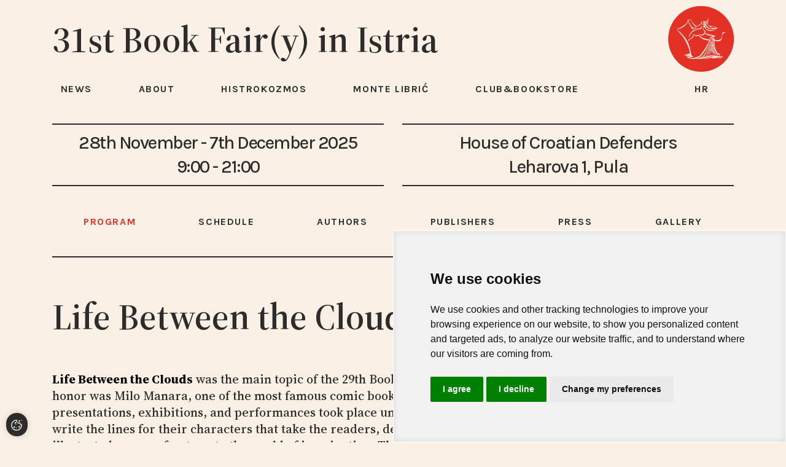

--- FILE ---
content_type: text/html; charset=utf-8
request_url: https://sanjamknjige.hr/en/fair/program/category/9/life-between-the-clouds/
body_size: 4564
content:

<!DOCTYPE html>
<html class="h-100" lang="en">
<head>
    <!-- Cookie Consent by TermsFeed https://www.TermsFeed.com -->
    <script type="text/javascript" src="https://www.termsfeed.com/public/cookie-consent/4.1.0/cookie-consent.js" charset="UTF-8"></script>
    <script type="text/javascript" charset="UTF-8">
    document.addEventListener('DOMContentLoaded', function () {
    cookieconsent.run({"notice_banner_type":"simple","consent_type":"express","palette":"light","language":"en","page_load_consent_levels":["strictly-necessary"],"notice_banner_reject_button_hide":false,"preferences_center_close_button_hide":false,"page_refresh_confirmation_buttons":false,"website_name":"Sa(n)jam knjige u Istri"});
    });
    </script>
    <!-- End Cookie Consent by TermsFeed https://www.TermsFeed.com -->
    <!-- Google tag (gtag.js) -->
    <script type="text/plain" data-cookie-consent="tracking" async src="https://www.googletagmanager.com/gtag/js?id=G-9PTWMJN303"></script>
    <script type="text/plain" data-cookie-consent="tracking">
      window.dataLayer = window.dataLayer || [];
      function gtag(){dataLayer.push(arguments);}
      gtag('js', new Date());
      gtag('config', 'G-9PTWMJN303');
    </script>
    <meta charset="UTF-8">
	<title>Program | Sa(n)jam knjige u Istri</title>
    <meta name="description" content="" />
    <meta name="referrer" content="strict-origin-when-cross-origin" />
    <meta name="viewport" content="width=device-width,initial-scale=1"/>
    <link rel="preconnect" href="https://fonts.googleapis.com">
    <link rel="preconnect" href="https://fonts.gstatic.com" crossorigin>
    <link href="https://fonts.googleapis.com/css2?Karla:wght@700&family=Quintessential&family=Margarine&family=Raleway:wght@100;400;500;600;700&family=Source+Serif+4:ital,opsz,wght@0,8..60,200;0,8..60,300;0,8..60,400;0,8..60,500;0,8..60,600;0,8..60,700;0,8..60,800;0,8..60,900;1,8..60,400;1,8..60,500;1,8..60,700&family=Karla:ital,wght@0,200;0,300;0,400;0,500;0,600;0,700;0,800;1,200;1,300;1,400;1,500;1,600;1,700&family=Material+Symbols+Outlined:opsz,wght,FILL,GRAD@20..48,100..700,0..1,-50..200&display=swap" rel="stylesheet">
    <link rel="apple-touch-icon" sizes="57x57" href="/site_media/static/img/favicons/apple-icon-57x57.png">
    <link rel="apple-touch-icon" sizes="60x60" href="/site_media/static/img/favicons/apple-icon-60x60.png">
    <link rel="apple-touch-icon" sizes="72x72" href="/site_media/static/img/favicons/apple-icon-72x72.png">
    <link rel="apple-touch-icon" sizes="76x76" href="/site_media/static/img/favicons/apple-icon-76x76.png">
    <link rel="apple-touch-icon" sizes="114x114" href="/site_media/static/img/favicons/apple-icon-114x114.png">
    <link rel="apple-touch-icon" sizes="120x120" href="/site_media/static/img/favicons/apple-icon-120x120.png">
    <link rel="apple-touch-icon" sizes="144x144" href="/site_media/static/img/favicons/apple-icon-144x144.png">
    <link rel="apple-touch-icon" sizes="152x152" href="/site_media/static/img/favicons/apple-icon-152x152.png">
    <link rel="apple-touch-icon" sizes="180x180" href="/site_media/static/img/favicons/apple-icon-180x180.png">
    <link rel="icon" type="image/png" sizes="192x192" href="/site_media/static/img/favicons/android-icon-192x192.png">
    <link rel="icon" type="image/png" sizes="144x144" href="/site_media/static/img/favicons/android-icon-144x144.png">
    <link rel="icon" type="image/png" sizes="32x32" href="/site_media/static/img/favicons/favicon-32x32.png">
    <link rel="icon" type="image/png" sizes="96x96" href="/site_media/static/img/favicons/favicon-96x96.png">
    <link rel="icon" type="image/png" sizes="16x16" href="/site_media/static/img/favicons/favicon-16x16.png">
    <link rel="manifest" href="/site_media/static/img/favicons/manifest.json">
    <meta name="msapplication-TileColor" content="#ffffff">
    <meta name="msapplication-TileImage" content="/site_media/static/img/favicons/ms-icon-144x144.png">
    <meta name="theme-color" content="#ffffff">

    
    <meta property="og:url" content="https://sanjamknjige.hr/en/fair/program/category/9/life-between-the-clouds/" />
    <meta property="og:type" content="website" />
    <meta property="og:title" content="Program" />
    <meta property="og:image" content="https://sanjamknjige.hr/site_media/static/img/generic-header.jpg" />


    <link rel="stylesheet" type="text/css" href="/site_media/static/css/main.min.css?v=181124" />

    
    


</head>
<body class="d-flex flex-column h-100">

<noscript>Free cookie consent management tool by <a href="https://www.termsfeed.com/">TermsFeed</a></noscript>
<div class="mobile-menu">
    <div class="text-center">
        <h1 class="mb-0"><a href="/">31st Book Fair(y) in Istria</a></h1>
    </div>
    <div class="language-menu mt-3 mb-4 text-center">
        <i class="fa-solid fa-globe d-inline-block"></i>
        <ul class="d-inline-block p-0 m-0">
            




    
        
            <li class="d-inline-block text-uppercase">
                <a rel="alternate" hreflang="hr" href="/hr/sajam/program/kategorija/9/life-between-the-clouds/" title="Change to language: Hrvatski">hr</a>
            </li>
        
    
        
    



        </ul>
    </div>
    
        <ul class="list-unstyled mobile-menu-main pb-1">
            


<li class="flex-fill child selected">
    <a class="d-block" href="/en/fair/program/">Program</a>
	
</li>

<li class="flex-fill child sibling">
    <a class="d-block" href="/en/fair/program-schedule/">Schedule</a>
	
</li>

<li class="flex-fill child sibling">
    <a class="d-block" href="/en/fair/authors/">Authors</a>
	
</li>

<li class="flex-fill child sibling">
    <a class="d-block" href="/en/fair/publishers/">Publishers</a>
	
</li>

<li class="flex-fill menu-press child sibling">
    <a class="d-block" href="/en/fair/press/">Press</a>
	
</li>

<li class="flex-fill child sibling">
    <a class="d-block" href="/en/fair/gallery/">Gallery</a>
	
</li>

        </ul>
        <hr />
    
	<ul class="list-unstyled mobile-menu-main pb-1 mb-0">
		


<li class="flex-fill child">
    <a class="d-block" href="/en/news/">News</a>
	
</li>

<li class="flex-fill child">
    <a class="d-block" href="/en/about-sanjam/lexicon-of-pulas-dream/">About</a>
	
		<ul class="submenu list-unstyled">
			


<li class="flex-fill child">
    <a class="d-block" href="/en/about-sanjam/main-topic/">Main Topic</a>
	
</li>

<li class="flex-fill child">
    <a class="d-block" href="/en/about-sanjam/fairy-tales/">Fair(y) Tales</a>
	
</li>

<li class="flex-fill child">
    <a class="d-block" href="/en/about-sanjam/lexicon-of-pulas-dream/">Lexicon of Pula’s Dream</a>
	
</li>

<li class="flex-fill child">
    <a class="d-block" href="/en/about-sanjam/history/">History</a>
	
</li>

<li class="flex-fill child">
    <a class="d-block" href="/en/about-sanjam/who-is-who/">Who is who?</a>
	
</li>

		</ul>
	
</li>

<li class="flex-fill child">
    <a class="d-block" href="/en/histrokozmos/">HISTROKOZMOS</a>
	
		<ul class="submenu list-unstyled">
			


<li class="flex-fill child">
    <a class="d-block" href="/en/histrokozmos/schedule/">Schedule</a>
	
</li>

<li class="flex-fill child">
    <a class="d-block" href="/en/histrokozmos/program/">Program</a>
	
</li>

<li class="flex-fill child">
    <a class="d-block" href="/en/histrokozmos/wine-tales/">Wine Tales</a>
	
</li>

<li class="flex-fill child">
    <a class="d-block" href="/en/histrokozmos/authors/">Authors</a>
	
</li>

<li class="flex-fill child">
    <a class="d-block" href="/en/histrokozmos/gallery/">Gallery</a>
	
</li>

<li class="flex-fill child">
    <a class="d-block" href="/en/histrokozmos/history/">History</a>
	
</li>

<li class="flex-fill child">
    <a class="d-block" href="/en/histrokozmos/program-committee/">Program Committee</a>
	
</li>

		</ul>
	
</li>

<li class="flex-fill child">
    <a class="d-block" href="https://www.montelibric.hr" target="_blank" >Monte Librić</a>
	
</li>

<li class="flex-fill child">
    <a class="d-block" href="https://giardini2.com" target="_blank" >Club&amp;Bookstore</a>
	
</li>

	</ul>
    <hr />
    <div class="social text-center pt-3">
        <a class="d-inline-block ms-2 me-2" href="https://www.facebook.com/sanjamknjige/" target="_blank"><i class="fa-brands fa-square-facebook"></i></a>
        <a class="d-inline-block ms-2 me-2" href="https://www.instagram.com/sanjam_knjige_u_istri/" target="_blank"><i class="fa-brands fa-instagram-square"></i></a>
        <a class="d-inline-block ms-2 me-2" href="https://www.youtube.com/@sajamknjige7617" target="_blank"><i class="fa-brands fa-youtube"></i></a>
    </div>
</div>
<header class="pt-2">
    <div class="container">
        <div class="row position-relative">
            <div class="col-12 col-lg-10 d-none d-lg-flex">
                <div class="logo align-self-center">
                    <h1 class="mb-0"><a href="/">31st Book Fair(y) in Istria</a></h1>
                </div>
            </div>
            <div class="col-6 col-lg-2 position-relative">
                <div class="small-logo d-flex h-100 justify-content-start justify-content-lg-end">
                    <a class="d-flex w-100 h-100 justify-content-start justify-content-lg-end" href="/">
                        <img class="d-block img-fluid align-self-lg-center" src="/site_media/static/img/logo-pufka.svg" alt="Logo Pufka" />
                    </a>
                </div>
            </div>
            <div class="hamburger d-block d-lg-none">
                <span></span><span></span>
            </div>
        </div>
    </div>
    <div class="mb-4">
        <div class="container">
            <div class="row align-items-center">
                <div class="col-lg-10 col-xl-10 d-flex">
                    <nav class="nav d-none d-lg-block w-100 align-self-center" role="navigation" aria-label="Main navigation">
                        <ul class="list-unstyled d-flex flex-fill mb-0 text-uppercase">
                            


<li class="flex-fill child">
    <a class="d-block" href="/en/news/">News</a>
	
</li>

<li class="flex-fill child">
    <a class="d-block" href="/en/about-sanjam/lexicon-of-pulas-dream/">About</a>
	
		<ul class="submenu list-unstyled">
			


<li class="flex-fill child">
    <a class="d-block" href="/en/about-sanjam/main-topic/">Main Topic</a>
	
</li>

<li class="flex-fill child">
    <a class="d-block" href="/en/about-sanjam/fairy-tales/">Fair(y) Tales</a>
	
</li>

<li class="flex-fill child">
    <a class="d-block" href="/en/about-sanjam/lexicon-of-pulas-dream/">Lexicon of Pula’s Dream</a>
	
</li>

<li class="flex-fill child">
    <a class="d-block" href="/en/about-sanjam/history/">History</a>
	
</li>

<li class="flex-fill child">
    <a class="d-block" href="/en/about-sanjam/who-is-who/">Who is who?</a>
	
</li>

		</ul>
	
</li>

<li class="flex-fill child">
    <a class="d-block" href="/en/histrokozmos/">HISTROKOZMOS</a>
	
		<ul class="submenu list-unstyled">
			


<li class="flex-fill child">
    <a class="d-block" href="/en/histrokozmos/schedule/">Schedule</a>
	
</li>

<li class="flex-fill child">
    <a class="d-block" href="/en/histrokozmos/program/">Program</a>
	
</li>

<li class="flex-fill child">
    <a class="d-block" href="/en/histrokozmos/wine-tales/">Wine Tales</a>
	
</li>

<li class="flex-fill child">
    <a class="d-block" href="/en/histrokozmos/authors/">Authors</a>
	
</li>

<li class="flex-fill child">
    <a class="d-block" href="/en/histrokozmos/gallery/">Gallery</a>
	
</li>

<li class="flex-fill child">
    <a class="d-block" href="/en/histrokozmos/history/">History</a>
	
</li>

<li class="flex-fill child">
    <a class="d-block" href="/en/histrokozmos/program-committee/">Program Committee</a>
	
</li>

		</ul>
	
</li>

<li class="flex-fill child">
    <a class="d-block" href="https://www.montelibric.hr" target="_blank" >Monte Librić</a>
	
</li>

<li class="flex-fill child">
    <a class="d-block" href="https://giardini2.com" target="_blank" >Club&amp;Bookstore</a>
	
</li>

                        </ul>
                    </nav>
                </div>
                <div class="col-lg-2 col-xl-2 d-none d-lg-flex justify-content-end">
                    <div class="language-menu align-self-center pe-4 me-2">
                        <ul class="list-unstyled mb-0 d-inline-block">
                            




    
        
            <li class="d-inline-block text-uppercase">
                <a rel="alternate" hreflang="hr" href="/hr/sajam/program/kategorija/9/life-between-the-clouds/" title="Change to language: Hrvatski">hr</a>
            </li>
        
    
        
    



                        </ul>
                    </div>
                </div>
            </div>
        </div>
    </div>
</header>
<main class="flex-shrink-0">
    
    

    

    <div class="hero-rotator-wrap">
        <div class="hero-rotator swiper">
            <div class="swiper-wrapper">
                
            </div>
        </div>
    </div>
    


    <section class="info">
        <div class="container">
            <div class="row">
                <div class="col-12 col-lg-6 text-center info-item">
                    <div class="inner pt-2 pb-2">
                        <p>28th November - 7th December 2025<br>9:00 - 21:00</p>
                    </div>
                </div>
                <div class="col-12 col-lg-6 text-center info-item">
                    <div class="inner pt-2 pb-2">
                        <p>House of Croatian Defenders<br>Leharova 1, Pula</p>
                    </div>
                </div>
            </div>
        </div>
    </section>
    <nav class="secondary d-none d-lg-block">
        <div class="container">
            <div class="row">
                <div class="col-12">
                    <ul class="list-unstyled mb-0 d-flex flex-fill text-uppercase text-center pt-4 pb-4">
                        


<li class="flex-fill child selected">
    <a class="d-block" href="/en/fair/program/">Program</a>
	
</li>

<li class="flex-fill child sibling">
    <a class="d-block" href="/en/fair/program-schedule/">Schedule</a>
	
</li>

<li class="flex-fill child sibling">
    <a class="d-block" href="/en/fair/authors/">Authors</a>
	
</li>

<li class="flex-fill child sibling">
    <a class="d-block" href="/en/fair/publishers/">Publishers</a>
	
</li>

<li class="flex-fill menu-press child sibling">
    <a class="d-block" href="/en/fair/press/">Press</a>
	
</li>

<li class="flex-fill child sibling">
    <a class="d-block" href="/en/fair/gallery/">Gallery</a>
	
</li>

                    </ul>
                </div>
            </div>
        </div>
    </nav>


    <div class="program-category-detail">
        <div id="main-content" class="main-content" aria-label="Main content">
            <div class="container">
                <div class="row">
                    <div class="col-12">
                        <h1>Life Between the Clouds</h1>
                        
                            <p><strong>Life Between the Clouds</strong> was the main topic of the 29th Book Fair(y), centered around comic books, while the guest of honor was Milo Manara, one of the most famous comic book artists in the world. A great number of programs, book presentations, exhibitions, and performances took place under the sign of the cloud, where the comic book authors write the lines for their characters that take the readers, departing from that thin line, the edge between two illustrated scenes of a story, to the world of imagination. That is the very point of departure for the program Life Between the Clouds. Proving since day one that the world - from everyday occurrences to societal reality - can be a better place through workings of the imagination, creative courage, and critical thinking, the Book Fair(y) lives to the fullest its life between the clouds through this program.&nbsp;</p>

<p>&nbsp;</p>
                            
                        
                    </div>
                    
                    
                    
                        
                    

                    
                </div>
            </div>
        </div>
    </div>

</main>
<footer class="mt-auto" aria-label="Footer">
    <div class="footer">
        <div class="container">
            <div class="row">
                <div class="col-12">
                    <div class="footer-menu mb-3 mb-md-5 d-flex flex-nowrap overflow-scroll text-center">
                        
                        
                        
                        
                        <a href="/en/contacts/" class="flex-fill d-inline-block ms-2 me-2 text-uppercase">Contacts</a>
                        <a href="/en/impressum/" class="flex-fill d-inline-block ms-2 me-2 text-uppercase">Impressum</a>
                        <a href="/en/sponsors/" class="flex-fill d-inline-block ms-2 me-2 text-uppercase">Sponsors</a>
                        <a href="/en/documents/" class="flex-fill d-inline-block ms-2 me-2 text-uppercase">Documents</a>
                        <a class="flex-fill d-none d-md-inline-block ms-2 me-2" href="https://www.facebook.com/sanjamknjige/" target="_blank"><i class="fa-brands fa-square-facebook"></i></a>
                        <a class="flex-fill d-none d-md-inline-block ms-2 me-2" href="https://www.instagram.com/sanjam_knjige_u_istri/" target="_blank"><i class="fa-brands fa-instagram-square"></i></a>
                        <a class="flex-fill d-none d-md-inline-block ms-2 me-2" href="https://www.youtube.com/@sajamknjige7617" target="_blank"><i class="fa-brands fa-youtube"></i></a>
                    </div>
                    <div class="footer-social d-flex d-md-none text-center mb-4">
                        <a class="flex-fill d-inline-block none d-md-none ms-2 me-2" href="https://www.facebook.com/sanjamknjige/" target="_blank"><i class="fa-brands fa-square-facebook"></i></a>
                        <a class="flex-fill d-inline-block none d-md-none ms-2 me-2" href="https://www.instagram.com/sanjam_knjige_u_istri/" target="_blank"><i class="fa-brands fa-instagram-square"></i></a>
                        <a class="flex-fill d-inline-block none d-md-none ms-2 me-2" href="https://www.youtube.com/@sajamknjige7617" target="_blank"><i class="fa-brands fa-youtube"></i></a>
                    </div>
                </div>
            </div>
            <div class="row">
                <div class="col-lg-12">
                    <div class="copyright text-center">
                        <p class="mb-0 legal">Copyright Sa(n)jam knjige u Istri © 2026.
                            - All rights reserved</p>
                        
                    </div>
                </div>
            </div>
        </div>
    </div>
</footer>
<a href="javascript:void(0)" class="cookies-settings" id="open_preferences_center"><img class="img-fluid" src="/site_media/static/img/icons/cookie.svg"></a>
<script type="text/javascript" src="/site_media/static/js/bundle.js?v=160824"></script>



</body>
</html>


--- FILE ---
content_type: image/svg+xml
request_url: https://sanjamknjige.hr/site_media/static/img/icons/cookie.svg
body_size: 722
content:
<svg xmlns="http://www.w3.org/2000/svg" width="32" height="32" fill="#000" xmlns:v="https://vecta.io/nano"><path d="M10 23a2 2 0 1 0 0-4 2 2 0 1 0 0 4zm13-1a2 2 0 1 0 0-4 2 2 0 1 0 0 4zM13 12a2 2 0 1 0 0-4 2 2 0 1 0 0 4zm1 4a1 1 0 1 0 0-2 1 1 0 1 0 0 2zm9-9a2 2 0 1 0 0-4 2 2 0 1 0 0 4zm6-3a1 1 0 1 0 0-2 1 1 0 1 0 0 2zM16 24a1 1 0 1 0 0-2 1 1 0 1 0 0 2zm0 6C8.3 30 2 23.7 2 16S8.3 2 16 2h.3l1.4.1-.3 1.2c-.1.4-.2.9-.2 1.3a4.95 4.95 0 0 0 5 5 5.21 5.21 0 0 0 2.9-.9l1.3 1.5c-.4.4-.6.9-.6 1.4 0 1.3 1.3 2.4 2.7 1.9l1.2-.5.2 1.3c.1.6.1 1.2.1 1.7 0 7.7-6.3 14-14 14zm-.7-26C9 4.4 4 9.6 4 16a12.04 12.04 0 0 0 12 12 12.04 12.04 0 0 0 12-12v-.4c-2.3.1-4.2-1.7-4.2-4v-.2c-.5.1-1 .2-1.6.2-3.9 0-7-3.1-7-7 0-.2 0-.4.1-.6z"/></svg>

--- FILE ---
content_type: image/svg+xml
request_url: https://sanjamknjige.hr/site_media/static/img/logo-pufka.svg
body_size: 3328
content:
<svg xmlns="http://www.w3.org/2000/svg" viewBox="0 0 600 600" xmlns:v="https://vecta.io/nano"><path d="M453.2 438.7c.5.4 1.1.5 1.7.7-2.5-.3-5.3-.3-7.5-1.4-17.1-8.2-26.2-22.3-29.3-40.8-4.4-26.1-4.8-52.4-2.9-78.7.1-2 .7-4 1-6 .4-.2.9-.4 1.4-.5.6 1.4 1.9 3 1.8 4.3-2.4 21.7-2.6 43.4.6 65 3.5 23.4 13.2 43.5 33.2 57.4M338.6 191.9c-.9-1.8-2.4-3.5-2.5-5.3-.6-10.7-5.8-18.9-13.7-26 11.6 1 19.5 15.7 16.2 31.3m98.7 10.5c-16.7-2.2-33.7-5.1-48.9-14.8 19.5-5.3 36.6-3.1 48.9 14.8m-6.8 5.6c-7.5 6.1-14.6 10.2-22.9 10.9-17.6 1.4-34.9-.8-51.9-5.5-6.3-1.8-9.9-5.9-10.9-12.1-1.3-8.5-2-17.1-3.1-26.8l6.5 13.2c6.3 12.6 17.4 17.4 30.5 19.1 15.9 2.1 31.7 3.3 47.7 1.2.9-.1 1.8 0 4.1 0m62.6 71c0 1.4.1 2.7.1 4.1-.5 21.8-14.3 36.2-36.2 38-9.3.8-18.3-.6-27-3.6l-5.1-1.8c-.6.7-1.1 1.1-1.1 1.5.3 27.7.9 55.4 11.2 81.7 7.8 19.9 20.9 34.8 42.3 40.8.3.1.5.5.7.7-3.2 8.1-16.4 5.4-22.4-.8v-.1c-.2 0-.4-.1-.7-.1.2 0 .4.1.6.2-4.1 4.1-9.4 2.7-13 .8-15-7.9-25.8-19.4-28.8-37.1-4.9-29.1-4.2-58.1-.4-87.2.3-2 0-4 0-6.1-.4 0-.9-.1-1.3-.1-.2 1.2-.6 2.3-.7 3.5l-3.8 76.3c-.7 17.8 6.1 33.1 17.5 46.6 1.2 1.4 2.3 2.9 3.1 4.7-7.4-2.6-12.7-7.9-17.2-13.9-5.8-7.7-8.9-16.5-8.3-26.2l4.7-68.1 1.6-21.8c.1-1.5-.5-3-.8-4.5-.5 0-1.1 0-1.6-.1-.4 1.8-.9 3.6-1 5.5l-4.4 56.9c-1 13-1 26.3-3.4 39-2.4 12.2-7.4 23.8-11.3 35.7-.6-.2-1.2-.3-1.8-.5.2-1.6.4-3.3.8-4.8 8.9-31.9 10.2-65 14.2-97.6l4.1-32.8c1-7.5 4.9-9.5 11.8-6.1.9-1.9 1.7-3.8 2.6-5.7.2.1.5.1.7.2-.2 1.5-.6 3.1-.5 4.6.1 1.2.9 2.3 1.4 3.5.4-.1.8-.1 1.3-.2.4-2.3.8-4.5 1.3-6.8.5-2 1.2-4 1.7-6 .7.1 1.5.2 2.2.4-.3 3.6-.3 7.3-1.1 10.7-.7 3.3.4 4.7 3.3 5.6 17.1 5.3 33.4 4.1 49-5.1 8.2-4.8 11.3-12.1 12.2-21 1-9.9 2-19.9 3.9-29.7.8-4.1 3.2-8.5 6.3-11.3 8.1-7.6 13.1-8.3 19.9 1.2-.4.2-.8.6-1.3.7-21.5 4-25.6 20.6-25.3 36.2m2.7 186.9c-5 4.8-11.3 7.4-18.2 8.1-6.4.7-12.8.8-19.1 1.2-.1-.6-.2-1.3-.3-2 15.1-.8 27.4-8.7 40-16.4 2.3 4.7-.2 7.1-2.4 9.1m-102.1 8.8c32.1-10.4 65.2-15.6 98.8-17.8-15.7 11.9-80 23.4-98.8 17.8m-76 8.5l10.5-3.1 61-17.6c27.6-8.1 55.4-13 84.3-9.2.8.1 1.6.4 2.4.6.1 0 .1.2.5.9-7.7 1.1-15.1 1.8-22.4 3.3-16.9 3.6-33.6 8-50.6 11.2l-83.3 14.4c-.2.2-.5 0-2.4-.5m81.6-167.9c-.1 2.9-.3 5.8-.5 8.6-2.9 32.7-6.7 65.2-17.7 96.3-3.6 10.1-9.6 19.3-15.2 28.5-1.8 3-5.5 4.8-8.4 7.2-.4-.5-.7-1-1.1-1.5 10-7.5 13.5-18.9 17.2-29.8 12.4-37.5 19.5-76.2 24.4-115.3.1-.8.4-1.5 1.3-2.3 0 2.9.1 5.6 0 8.3m-5.1-11.9c-2.3 1-4.7 1.6-7.1 2.4-.3-.8-.6-1.5-.9-2.2 8.8-6 16.8-13.4 27.4-16.5 1.9-.6 4.3 0 6.3.6.8.2 1.6 1.9 1.6 2.8 0 .7-1.2 1.7-2.2 2.1l-25.1 10.8M261.3 480c-6.4-1.4-12.3-.7-18.5.5-26.9 5.1-51-2.6-74-15.9-1-.6-1.7-1.5-3.4-3 13.7-2.4 28.4 2.6 39-9.3-20.6 5.8-40.5 3.2-60.3-4.7 2-.1 4-.1 5.9-.3l49.2-4.1c1.3-.1 2.6-1.2 3.6-2.8-16.7 2.3-33.1 3.5-49.4-1.7 16-1.4 32.3-1.4 47.5-8.9-3.5-20.9-10-40.9-18-60.4-8-19.4-16.1-39-26.4-57.2-10.3-18.1-22.3-35.4-35.5-51.4S92.2 230.9 77.6 216c.3-.4.6-.8.8-1.2 3.6 2.2 7.5 4.1 10.9 6.6 20.3 14.8 37.2 33.2 53.2 52.4 12.8 15.4 25.3 31 34.1 49.2 12.2 25.2 20.8 51.6 27.1 78.8 3.4 14.5 6.1 29.2 8.9 43.9.7 3.9 2.2 6.4 6 7.9 4.5 1.8 8.9 4.1 13.2 6.8-16.6 2.9-32.6 9.4-49.8 5.7 16.6 6 33.2 10.8 51.1 7 15.8-3.4 31.1-8.3 45.7-15.5 11.5-5.7 19.3-15.4 27-25.1 26-33 46.4-69.3 64.9-106.9 2-4 3.8-8.2 6.1-13.3-37.7 1.1-68.3-12.9-94.6-38.2 3.9-2.3 7.1-3.2 10.9-.1 18.9 15.9 41.2 24 65.1 28l15.8 2.7c7.9-14.7 18.4-25.9 32.4-35.3h-13.9c-17.4-.4-33.9-4.5-49.3-12.9-5.9-3.2-6.1-4.4-1.3-10.1 17.3 11.9 38 12.1 57.5 16.8l22.2 5.5c9.4 2.6 10.2 5.2 4 13.8-.9-6.3-4.8-6.3-9.2-4.7-12.9 4.8-24.2 12.1-34.8 20.8-2 1.7-3.4 3.9-.8 5.9 3.9 3 3 6.5 1.5 10-8.8 19.5-17.1 39.1-26.6 58.3-12 24.1-26.1 46.9-43.2 67.7-9.7 11.8-20.5 22.2-35.6 27-.8.2-1.5.7-2.4 1.2 11.1 2.4 24.2-1.2 36-9 14.6-9.8 24.3-23.2 31.3-39.2l33-73.3c5-11.8 8-24.4 11.9-36.7.2-.8.6-1.5 2-1.9-2 7.8-3.6 15.7-6 23.4-11.4 36.3-26.2 71.4-42.4 105.7-3.1 6.6-8.8 11.9-13.3 17.8.1 0 .1-.1.2-.1s.2.1.3.2c14.9.8 22.4-5.6 27.8-19.2 5-12.5 8.7-25.7 12.5-38.7l19.9-68.3c1.9-6.8 3.3-13.8 6-20.5-.4 4-.6 8.1-1.4 12-6.5 35.6-14.3 70.8-27.2 104.7-2.9 7.7-7.3 14.9-11.9 21.7-4.8 7-12.1 10.8-21 10.4-1.6-.1-3.2-1.3-4.7-2.1h-.4c-13.8 12.7-30.2 17.5-48.6 15.4-6.6-.7-12.3 1.3-17.5 6.1 8.4-.7 17.1-.4 25.3-2.3 20.8-4.6 41.5-10.1 62.2-15.5 25.3-6.5 50.5-13.5 77-13.1 5.3.1 10.5 1.1 15.8 2.3-36.2 1-69.4 14.1-103.4 23.9-25.3 7.3-50.5 13.2-76.6 7.6M161 162.2c5.4-4.5 9.7-10.4 14.1-15.9 2.6-3.2 4.3-6.6 2.7-11.3-1.2-3.7 2.8-8.8 7.9-10.6 10.3-3.6 20.1-.4 29.6 3.2.8.3.8 2.6.6 4.2-6.8-7.3-28.4-5.6-33.4 1.6l29.5 49.7c2.3 3.9 5 7.6 7.6 11.4 5.5-4 10.7-3.1 11.5 2.1-1.4-.3-2.8-.6-4.1-.8-.3.4-.7.8-1 1.1 1.6 1.5 3 3.9 4.8 4.3 15.9 3 31.9 4.8 48.1 2.5 10.2-1.5 18.4-5.7 23.2-15.2 1-1.9 2.2-4 3.9-5.3 1.2-1 3.3-1 6-1.7-3.3 7.2-5.7 13-8.5 18.6-3 6.1-8 9.3-14.9 9.9-19.5 1.8-38.6-.4-57.2-6.5-1.4-.5-2.9-.5-5.1.2l11.5 13c-2.5-.3-3.7-.2-4.6-.7-10.6-5.8-19.2-13.7-24.8-24.7-7.7-15.3-15.9-30.3-23.9-45.4-.5-1-1.4-1.8-2.5-3.3-10.2 21.1-26.7 35.6-45.3 48-18.7 12.5-38.8 21.3-62 20.2 32.8-9.2 60.7-26.9 86.3-48.6m98.5 19.5c-5.5 4.7-8.3 4.8-14.2.6-10.4-7.5-18-17.4-24.9-28-2.8-4.4-5.2-9.2-7.5-13.9-1-2-1.2-4.2-1-6.7 12 20.2 26.8 37 47.6 48m30.4-17.7c6.7-6.6 15-6.8 21.6-1.5 3.4 2.6 4.2 4.7 3.6 7.6-3.6-2.2-7.2-5.1-11.3-6.6-3.9-1.4-7.4-.1-10.7 3.6-4.3 4.8-9.5 9.3-15.2 12.5-10.1 5.7-20.7 10.7-31.4 15.4-3.5 1.6-7.7 1.5-11.6 2.2-.1-.5-.1-1-.2-1.5l25-11.2c11.2-5.2 21.3-11.8 30.2-20.5m-82.5 77.1c17.6-21.6 40.8-29.4 68.1-27-45.3 6.4-74.3 30-82.1 76.6-3.1-18.7 2.2-35.2 14-49.6m-13.3 57.6l-8.2 11.7c.2.3.5.6.7.8 1.5-.9 3.5-1.4 4.4-2.6 6.5-9 16.1-14.2 24.3-21.1 8.4-7 12.7-15.1 11.1-26.1-.3-2.2 0-4.5 0-7.9 8.6 11.1 6.6 28.9-3.5 35.9-6.8 4.7-14.1 8.7-21.2 13.1-1.7 1.1-3.6 2.4-4.4 4.1-3 6.5-9.4 6.1-15.1 9 .8-9.8 5-15.7 11.9-16.9M313 137.6c5.5-1.4 12.1-.8 17.7.9 11.5 3.5 24.4-1.7 29.4-12.9.3-.8.8-1.4 1.4-2.5 1 11.3-4.8 18.3-18 22.1l10.5 11.1c2.3-4.9 5.1-9.4 6.7-14.3 2.3-7.2 3.7-14.7 5.2-22.2.2-1.2-1.2-2.7-2.5-3.7l-.3 4.9c-.7 0-1.4.1-2.1.1-.5-2.1-1.4-4.1-1.4-6.2 0-.5 3.2-1.8 4.3-1.3 2.3 1 4.2 2.9 6.1 4.6.3.2.2 1.6-.2 1.8-4.8 2.8-2.9 7.5-3.2 11.4-.8 9.9-2.1 19.6-7 28.4-.6 1.1-.4 3.3.4 4.2 3.7 4.4 7.4 9 11.8 12.6 2.5 2 6.4 2.7 9.8 3.1 10.8 1.4 21.6 2.1 32.4 3.7 4.4.7 8.8 2.5 12.9 4.5 9 4.5 17.7 9.6 27.3 14.8-5.1 1-10.1 1.7-14.9 3-2.4.7-4.5 2.4-6.5 3.9-4 3-7.4 7.3-11.9 9.2-23.5 10.4-47 10.6-70-2-5.7-3.1-9.8-7.2-10.5-14-.1-1.1-.8-2.8-1.5-3-6.3-1.3-6.5-6.7-7.8-11.2-2.7 3.3-5.6 6.4-8.1 9.9-2.8 3.8-3.3 7.9.2 11.6 2.4 2.6 4.9 5.3 7.7 7.5 16.8 13.3 9.8 29.2-.5 38.8-10.6 9.9-23.1 11.9-37 9.3-2.9-.5-6.1.4-9.1 1.2-2.1.5-4 1.8-5.9 2.9-8.7 5.1-17.8 5.5-26.9 1.5-5.7-2.5-11.2-5.6-16.7-8.7-1.5-.8-2.4-2.7-3.5-4.1.3-.4.6-.7.9-1l19.5 6.5c8.1 2.5 16.4 2.4 24.6.2 2.6-.7 6.4 0 6.9-4.5 0-.4 1.8-.8 2.7-.8 1.5.1 3.1.2 4.5.7 13.1 4.7 24.1-.1 34-8 10.3-8.2 10.7-22.4 1.6-31.9-2.6-2.7-5.2-5.3-7.6-8.2-2.9-3.5-3-7.5-.9-11.5l4-7.7c3.9-7.7 4.3-15.2-.8-22.6-.6-.9-.8-2.1-1.2-3.2.5-.3 1-.5 1.4-.8l7 9.4c.3-.2.7-.4 1-.6l-7.8-13.1c-.8-1.4-.9-3.3-1.4-4.9 2-.5 4.2-1.9 5.8-1.4 3.9 1.2 7.6 3.2 11.5 5-1.7-4.9-4.8-8.7-10.2-9.7-1.3-.2-3 1.3-5.6 2.5-.6-2.7-1.4-5.9-2.3-9.6 9 .6 15.6 3.4 19.7 10.9l12.1 23c10.6 20.4 32.2 30.6 54.7 25.6.6-.1 1.2-.5 2.5-1.2-5.5-2.8-10.3-5.6-15.4-7.9-16.3-7.2-28.6-19.3-39.9-32.5-9.5-11.1-20.4-19.7-35.3-22.4-3-.5-4.5 0-5.9 2.2-.8 1.3-1.5 2.7-2.4 3.9s-2 2.2-3.3 3.5l2.2 5.5 6.9-1.4c-2.7 4.3-6 5-9.6 4.4-.8-.1-1.8-1.5-2-2.4-.6-2.3-.8-4.7-2.4-7.9 3.8-2.9 7.5-7.8 12.2-9M301.1-1.2C135.1-1.7-1.9 135 .9 304.4c2.8 160.6 135 296.5 304.2 294.4 162.6-2.1 295-134.5 295.8-298.7C601.7 133.4 466-1.5 301.1-1.2" fill="#e33126"/></svg>